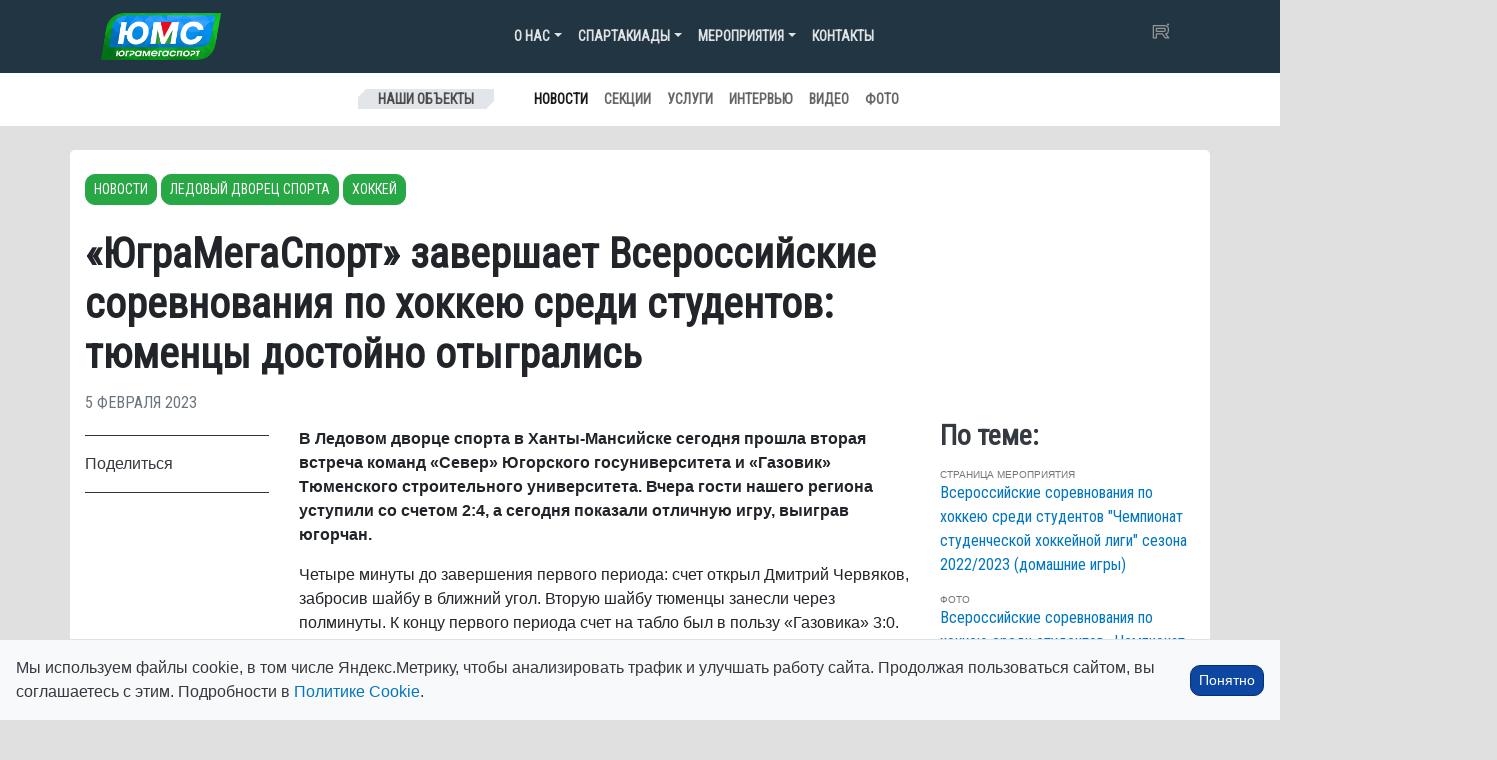

--- FILE ---
content_type: text/html; charset=UTF-8
request_url: https://ugramegasport.ru/2023/02/05/yugramegasport-zavershaet-vserossijskie-sorevnovaniya-po-hokkeyu-sredi-studentov-tyumentsy-dostojno-otygralis/
body_size: 19454
content:

<!DOCTYPE html>
<html lang="ru-RU">

<head>
    <meta charset="UTF-8">
    <meta name="viewport" content="width=device-width, initial-scale=1, shrink-to-fit=no">
    <link rel="profile" href="http://gmpg.org/xfn/11">
    <title>«ЮграМегаСпорт» завершает Всероссийские соревнования по хоккею среди студентов: тюменцы достойно отыгрались &#8212; АУ &quot;ЮграМегаСпорт&quot;</title>
<meta name='robots' content='max-image-preview:large' />
<link rel='dns-prefetch' href='//cdnjs.cloudflare.com' />
<link rel='dns-prefetch' href='//cdn.jsdelivr.net' />
<link rel='dns-prefetch' href='//stackpath.bootstrapcdn.com' />
<link rel='dns-prefetch' href='//code.iconify.design' />
<link rel='dns-prefetch' href='//fonts.googleapis.com' />
<link rel="alternate" title="oEmbed (JSON)" type="application/json+oembed" href="https://ugramegasport.ru/wp-json/oembed/1.0/embed?url=https%3A%2F%2Fugramegasport.ru%2F2023%2F02%2F05%2Fyugramegasport-zavershaet-vserossijskie-sorevnovaniya-po-hokkeyu-sredi-studentov-tyumentsy-dostojno-otygralis%2F" />
<link rel="alternate" title="oEmbed (XML)" type="text/xml+oembed" href="https://ugramegasport.ru/wp-json/oembed/1.0/embed?url=https%3A%2F%2Fugramegasport.ru%2F2023%2F02%2F05%2Fyugramegasport-zavershaet-vserossijskie-sorevnovaniya-po-hokkeyu-sredi-studentov-tyumentsy-dostojno-otygralis%2F&#038;format=xml" />
<style id='wp-img-auto-sizes-contain-inline-css' type='text/css'>
img:is([sizes=auto i],[sizes^="auto," i]){contain-intrinsic-size:3000px 1500px}
/*# sourceURL=wp-img-auto-sizes-contain-inline-css */
</style>
<style id='wp-emoji-styles-inline-css' type='text/css'>

	img.wp-smiley, img.emoji {
		display: inline !important;
		border: none !important;
		box-shadow: none !important;
		height: 1em !important;
		width: 1em !important;
		margin: 0 0.07em !important;
		vertical-align: -0.1em !important;
		background: none !important;
		padding: 0 !important;
	}
/*# sourceURL=wp-emoji-styles-inline-css */
</style>
<style id='wp-block-library-inline-css' type='text/css'>
:root{--wp-block-synced-color:#7a00df;--wp-block-synced-color--rgb:122,0,223;--wp-bound-block-color:var(--wp-block-synced-color);--wp-editor-canvas-background:#ddd;--wp-admin-theme-color:#007cba;--wp-admin-theme-color--rgb:0,124,186;--wp-admin-theme-color-darker-10:#006ba1;--wp-admin-theme-color-darker-10--rgb:0,107,160.5;--wp-admin-theme-color-darker-20:#005a87;--wp-admin-theme-color-darker-20--rgb:0,90,135;--wp-admin-border-width-focus:2px}@media (min-resolution:192dpi){:root{--wp-admin-border-width-focus:1.5px}}.wp-element-button{cursor:pointer}:root .has-very-light-gray-background-color{background-color:#eee}:root .has-very-dark-gray-background-color{background-color:#313131}:root .has-very-light-gray-color{color:#eee}:root .has-very-dark-gray-color{color:#313131}:root .has-vivid-green-cyan-to-vivid-cyan-blue-gradient-background{background:linear-gradient(135deg,#00d084,#0693e3)}:root .has-purple-crush-gradient-background{background:linear-gradient(135deg,#34e2e4,#4721fb 50%,#ab1dfe)}:root .has-hazy-dawn-gradient-background{background:linear-gradient(135deg,#faaca8,#dad0ec)}:root .has-subdued-olive-gradient-background{background:linear-gradient(135deg,#fafae1,#67a671)}:root .has-atomic-cream-gradient-background{background:linear-gradient(135deg,#fdd79a,#004a59)}:root .has-nightshade-gradient-background{background:linear-gradient(135deg,#330968,#31cdcf)}:root .has-midnight-gradient-background{background:linear-gradient(135deg,#020381,#2874fc)}:root{--wp--preset--font-size--normal:16px;--wp--preset--font-size--huge:42px}.has-regular-font-size{font-size:1em}.has-larger-font-size{font-size:2.625em}.has-normal-font-size{font-size:var(--wp--preset--font-size--normal)}.has-huge-font-size{font-size:var(--wp--preset--font-size--huge)}.has-text-align-center{text-align:center}.has-text-align-left{text-align:left}.has-text-align-right{text-align:right}.has-fit-text{white-space:nowrap!important}#end-resizable-editor-section{display:none}.aligncenter{clear:both}.items-justified-left{justify-content:flex-start}.items-justified-center{justify-content:center}.items-justified-right{justify-content:flex-end}.items-justified-space-between{justify-content:space-between}.screen-reader-text{border:0;clip-path:inset(50%);height:1px;margin:-1px;overflow:hidden;padding:0;position:absolute;width:1px;word-wrap:normal!important}.screen-reader-text:focus{background-color:#ddd;clip-path:none;color:#444;display:block;font-size:1em;height:auto;left:5px;line-height:normal;padding:15px 23px 14px;text-decoration:none;top:5px;width:auto;z-index:100000}html :where(.has-border-color){border-style:solid}html :where([style*=border-top-color]){border-top-style:solid}html :where([style*=border-right-color]){border-right-style:solid}html :where([style*=border-bottom-color]){border-bottom-style:solid}html :where([style*=border-left-color]){border-left-style:solid}html :where([style*=border-width]){border-style:solid}html :where([style*=border-top-width]){border-top-style:solid}html :where([style*=border-right-width]){border-right-style:solid}html :where([style*=border-bottom-width]){border-bottom-style:solid}html :where([style*=border-left-width]){border-left-style:solid}html :where(img[class*=wp-image-]){height:auto;max-width:100%}:where(figure){margin:0 0 1em}html :where(.is-position-sticky){--wp-admin--admin-bar--position-offset:var(--wp-admin--admin-bar--height,0px)}@media screen and (max-width:600px){html :where(.is-position-sticky){--wp-admin--admin-bar--position-offset:0px}}

/*# sourceURL=wp-block-library-inline-css */
</style><style id='global-styles-inline-css' type='text/css'>
:root{--wp--preset--aspect-ratio--square: 1;--wp--preset--aspect-ratio--4-3: 4/3;--wp--preset--aspect-ratio--3-4: 3/4;--wp--preset--aspect-ratio--3-2: 3/2;--wp--preset--aspect-ratio--2-3: 2/3;--wp--preset--aspect-ratio--16-9: 16/9;--wp--preset--aspect-ratio--9-16: 9/16;--wp--preset--color--black: #000000;--wp--preset--color--cyan-bluish-gray: #abb8c3;--wp--preset--color--white: #ffffff;--wp--preset--color--pale-pink: #f78da7;--wp--preset--color--vivid-red: #cf2e2e;--wp--preset--color--luminous-vivid-orange: #ff6900;--wp--preset--color--luminous-vivid-amber: #fcb900;--wp--preset--color--light-green-cyan: #7bdcb5;--wp--preset--color--vivid-green-cyan: #00d084;--wp--preset--color--pale-cyan-blue: #8ed1fc;--wp--preset--color--vivid-cyan-blue: #0693e3;--wp--preset--color--vivid-purple: #9b51e0;--wp--preset--gradient--vivid-cyan-blue-to-vivid-purple: linear-gradient(135deg,rgb(6,147,227) 0%,rgb(155,81,224) 100%);--wp--preset--gradient--light-green-cyan-to-vivid-green-cyan: linear-gradient(135deg,rgb(122,220,180) 0%,rgb(0,208,130) 100%);--wp--preset--gradient--luminous-vivid-amber-to-luminous-vivid-orange: linear-gradient(135deg,rgb(252,185,0) 0%,rgb(255,105,0) 100%);--wp--preset--gradient--luminous-vivid-orange-to-vivid-red: linear-gradient(135deg,rgb(255,105,0) 0%,rgb(207,46,46) 100%);--wp--preset--gradient--very-light-gray-to-cyan-bluish-gray: linear-gradient(135deg,rgb(238,238,238) 0%,rgb(169,184,195) 100%);--wp--preset--gradient--cool-to-warm-spectrum: linear-gradient(135deg,rgb(74,234,220) 0%,rgb(151,120,209) 20%,rgb(207,42,186) 40%,rgb(238,44,130) 60%,rgb(251,105,98) 80%,rgb(254,248,76) 100%);--wp--preset--gradient--blush-light-purple: linear-gradient(135deg,rgb(255,206,236) 0%,rgb(152,150,240) 100%);--wp--preset--gradient--blush-bordeaux: linear-gradient(135deg,rgb(254,205,165) 0%,rgb(254,45,45) 50%,rgb(107,0,62) 100%);--wp--preset--gradient--luminous-dusk: linear-gradient(135deg,rgb(255,203,112) 0%,rgb(199,81,192) 50%,rgb(65,88,208) 100%);--wp--preset--gradient--pale-ocean: linear-gradient(135deg,rgb(255,245,203) 0%,rgb(182,227,212) 50%,rgb(51,167,181) 100%);--wp--preset--gradient--electric-grass: linear-gradient(135deg,rgb(202,248,128) 0%,rgb(113,206,126) 100%);--wp--preset--gradient--midnight: linear-gradient(135deg,rgb(2,3,129) 0%,rgb(40,116,252) 100%);--wp--preset--font-size--small: 13px;--wp--preset--font-size--medium: 20px;--wp--preset--font-size--large: 36px;--wp--preset--font-size--x-large: 42px;--wp--preset--spacing--20: 0.44rem;--wp--preset--spacing--30: 0.67rem;--wp--preset--spacing--40: 1rem;--wp--preset--spacing--50: 1.5rem;--wp--preset--spacing--60: 2.25rem;--wp--preset--spacing--70: 3.38rem;--wp--preset--spacing--80: 5.06rem;--wp--preset--shadow--natural: 6px 6px 9px rgba(0, 0, 0, 0.2);--wp--preset--shadow--deep: 12px 12px 50px rgba(0, 0, 0, 0.4);--wp--preset--shadow--sharp: 6px 6px 0px rgba(0, 0, 0, 0.2);--wp--preset--shadow--outlined: 6px 6px 0px -3px rgb(255, 255, 255), 6px 6px rgb(0, 0, 0);--wp--preset--shadow--crisp: 6px 6px 0px rgb(0, 0, 0);}:where(.is-layout-flex){gap: 0.5em;}:where(.is-layout-grid){gap: 0.5em;}body .is-layout-flex{display: flex;}.is-layout-flex{flex-wrap: wrap;align-items: center;}.is-layout-flex > :is(*, div){margin: 0;}body .is-layout-grid{display: grid;}.is-layout-grid > :is(*, div){margin: 0;}:where(.wp-block-columns.is-layout-flex){gap: 2em;}:where(.wp-block-columns.is-layout-grid){gap: 2em;}:where(.wp-block-post-template.is-layout-flex){gap: 1.25em;}:where(.wp-block-post-template.is-layout-grid){gap: 1.25em;}.has-black-color{color: var(--wp--preset--color--black) !important;}.has-cyan-bluish-gray-color{color: var(--wp--preset--color--cyan-bluish-gray) !important;}.has-white-color{color: var(--wp--preset--color--white) !important;}.has-pale-pink-color{color: var(--wp--preset--color--pale-pink) !important;}.has-vivid-red-color{color: var(--wp--preset--color--vivid-red) !important;}.has-luminous-vivid-orange-color{color: var(--wp--preset--color--luminous-vivid-orange) !important;}.has-luminous-vivid-amber-color{color: var(--wp--preset--color--luminous-vivid-amber) !important;}.has-light-green-cyan-color{color: var(--wp--preset--color--light-green-cyan) !important;}.has-vivid-green-cyan-color{color: var(--wp--preset--color--vivid-green-cyan) !important;}.has-pale-cyan-blue-color{color: var(--wp--preset--color--pale-cyan-blue) !important;}.has-vivid-cyan-blue-color{color: var(--wp--preset--color--vivid-cyan-blue) !important;}.has-vivid-purple-color{color: var(--wp--preset--color--vivid-purple) !important;}.has-black-background-color{background-color: var(--wp--preset--color--black) !important;}.has-cyan-bluish-gray-background-color{background-color: var(--wp--preset--color--cyan-bluish-gray) !important;}.has-white-background-color{background-color: var(--wp--preset--color--white) !important;}.has-pale-pink-background-color{background-color: var(--wp--preset--color--pale-pink) !important;}.has-vivid-red-background-color{background-color: var(--wp--preset--color--vivid-red) !important;}.has-luminous-vivid-orange-background-color{background-color: var(--wp--preset--color--luminous-vivid-orange) !important;}.has-luminous-vivid-amber-background-color{background-color: var(--wp--preset--color--luminous-vivid-amber) !important;}.has-light-green-cyan-background-color{background-color: var(--wp--preset--color--light-green-cyan) !important;}.has-vivid-green-cyan-background-color{background-color: var(--wp--preset--color--vivid-green-cyan) !important;}.has-pale-cyan-blue-background-color{background-color: var(--wp--preset--color--pale-cyan-blue) !important;}.has-vivid-cyan-blue-background-color{background-color: var(--wp--preset--color--vivid-cyan-blue) !important;}.has-vivid-purple-background-color{background-color: var(--wp--preset--color--vivid-purple) !important;}.has-black-border-color{border-color: var(--wp--preset--color--black) !important;}.has-cyan-bluish-gray-border-color{border-color: var(--wp--preset--color--cyan-bluish-gray) !important;}.has-white-border-color{border-color: var(--wp--preset--color--white) !important;}.has-pale-pink-border-color{border-color: var(--wp--preset--color--pale-pink) !important;}.has-vivid-red-border-color{border-color: var(--wp--preset--color--vivid-red) !important;}.has-luminous-vivid-orange-border-color{border-color: var(--wp--preset--color--luminous-vivid-orange) !important;}.has-luminous-vivid-amber-border-color{border-color: var(--wp--preset--color--luminous-vivid-amber) !important;}.has-light-green-cyan-border-color{border-color: var(--wp--preset--color--light-green-cyan) !important;}.has-vivid-green-cyan-border-color{border-color: var(--wp--preset--color--vivid-green-cyan) !important;}.has-pale-cyan-blue-border-color{border-color: var(--wp--preset--color--pale-cyan-blue) !important;}.has-vivid-cyan-blue-border-color{border-color: var(--wp--preset--color--vivid-cyan-blue) !important;}.has-vivid-purple-border-color{border-color: var(--wp--preset--color--vivid-purple) !important;}.has-vivid-cyan-blue-to-vivid-purple-gradient-background{background: var(--wp--preset--gradient--vivid-cyan-blue-to-vivid-purple) !important;}.has-light-green-cyan-to-vivid-green-cyan-gradient-background{background: var(--wp--preset--gradient--light-green-cyan-to-vivid-green-cyan) !important;}.has-luminous-vivid-amber-to-luminous-vivid-orange-gradient-background{background: var(--wp--preset--gradient--luminous-vivid-amber-to-luminous-vivid-orange) !important;}.has-luminous-vivid-orange-to-vivid-red-gradient-background{background: var(--wp--preset--gradient--luminous-vivid-orange-to-vivid-red) !important;}.has-very-light-gray-to-cyan-bluish-gray-gradient-background{background: var(--wp--preset--gradient--very-light-gray-to-cyan-bluish-gray) !important;}.has-cool-to-warm-spectrum-gradient-background{background: var(--wp--preset--gradient--cool-to-warm-spectrum) !important;}.has-blush-light-purple-gradient-background{background: var(--wp--preset--gradient--blush-light-purple) !important;}.has-blush-bordeaux-gradient-background{background: var(--wp--preset--gradient--blush-bordeaux) !important;}.has-luminous-dusk-gradient-background{background: var(--wp--preset--gradient--luminous-dusk) !important;}.has-pale-ocean-gradient-background{background: var(--wp--preset--gradient--pale-ocean) !important;}.has-electric-grass-gradient-background{background: var(--wp--preset--gradient--electric-grass) !important;}.has-midnight-gradient-background{background: var(--wp--preset--gradient--midnight) !important;}.has-small-font-size{font-size: var(--wp--preset--font-size--small) !important;}.has-medium-font-size{font-size: var(--wp--preset--font-size--medium) !important;}.has-large-font-size{font-size: var(--wp--preset--font-size--large) !important;}.has-x-large-font-size{font-size: var(--wp--preset--font-size--x-large) !important;}
/*# sourceURL=global-styles-inline-css */
</style>

<style id='classic-theme-styles-inline-css' type='text/css'>
/*! This file is auto-generated */
.wp-block-button__link{color:#fff;background-color:#32373c;border-radius:9999px;box-shadow:none;text-decoration:none;padding:calc(.667em + 2px) calc(1.333em + 2px);font-size:1.125em}.wp-block-file__button{background:#32373c;color:#fff;text-decoration:none}
/*# sourceURL=/wp-includes/css/classic-themes.min.css */
</style>
<link rel='stylesheet' id='vk-album-gallery-css' href='https://ugramegasport.ru/wp-content/plugins/vk-album-gallery/style.css?ver=1.0' type='text/css' media='all' />
<link rel='stylesheet' id='photoswipe-css' href='https://cdnjs.cloudflare.com/ajax/libs/photoswipe/5.4.4/photoswipe.min.css?ver=6.9' type='text/css' media='all' />
<link rel='stylesheet' id='bootstrap-css-css' href='https://stackpath.bootstrapcdn.com/bootstrap/4.5.0/css/bootstrap.min.css?ver=4.5.0' type='text/css' media='all' />
<link rel='stylesheet' id='main-styles-css' href='https://ugramegasport.ru/wp-content/themes/ums3/style.css?ver=3.0.80' type='text/css' media='all' />
<link rel='stylesheet' id='font-google-css-css' href='https://fonts.googleapis.com/css?family=Oswald:400,500,700|Roboto|Roboto+Condensed&#038;display=swap&#038;subset=cyrillic' type='text/css' media='all' />
<link rel='stylesheet' id='bvi-styles-css' href='https://ugramegasport.ru/wp-content/plugins/button-visually-impaired/assets/css/bvi.min.css?12&#038;ver=2.3.0' type='text/css' media='all' />
<style id='bvi-styles-inline-css' type='text/css'>

			.bvi-widget,
			.bvi-shortcode a,
			.bvi-widget a, 
			.bvi-shortcode {
				color: #ffffff;
				background-color: #e53935;
			}
			.bvi-widget .bvi-svg-eye,
			.bvi-shortcode .bvi-svg-eye {
			    display: inline-block;
                overflow: visible;
                width: 1.125em;
                height: 1em;
                font-size: 2em;
                vertical-align: middle;
			}
			.bvi-widget,
			.bvi-shortcode {
			    -webkit-transition: background-color .2s ease-out;
			    transition: background-color .2s ease-out;
			    cursor: pointer;
			    border-radius: 2px;
			    display: inline-block;
			    padding: 5px 10px;
			    vertical-align: middle;
			    text-decoration: none;
			}
/*# sourceURL=bvi-styles-inline-css */
</style>
<script type="text/javascript" src="https://code.jquery.com/jquery-3.5.1.min.js?ver=3.5.1" id="jquery-core-js"></script>
<script type="text/javascript" src="https://ugramegasport.ru/wp-includes/js/jquery/jquery-migrate.min.js?ver=3.4.1" id="jquery-migrate-js"></script>
<script type="text/javascript" src="https://code.iconify.design/iconify-icon/2.3.0/iconify-icon.min.js" id="iconify-js"></script>
<link rel="https://api.w.org/" href="https://ugramegasport.ru/wp-json/" /><link rel="alternate" title="JSON" type="application/json" href="https://ugramegasport.ru/wp-json/wp/v2/posts/207173" /><link rel="EditURI" type="application/rsd+xml" title="RSD" href="https://ugramegasport.ru/xmlrpc.php?rsd" />
<meta name="generator" content="WordPress 6.9" />
<link rel="canonical" href="https://ugramegasport.ru/2023/02/05/yugramegasport-zavershaet-vserossijskie-sorevnovaniya-po-hokkeyu-sredi-studentov-tyumentsy-dostojno-otygralis/" />
<link rel='shortlink' href='https://ugramegasport.ru/?p=207173' />
<meta name="mobile-web-app-capable" content="yes">
<meta name="apple-mobile-web-app-capable" content="yes">
<meta name="apple-mobile-web-app-title" content="АУ &quot;ЮграМегаСпорт&quot; - ">

    <link rel="apple-touch-icon" sizes="180x180" href="/ico/apple-touch-icon.png">
    <link rel="icon" type="image/png" sizes="32x32" href="/ico/favicon-32x32.png">
    <link rel="icon" type="image/png" sizes="16x16" href="/ico/favicon-16x16.png">
    <link rel="manifest" href="/ico/site.webmanifest">
    <link rel="mask-icon" href="/ico/safari-pinned-tab.svg" color="#5bbad5">
    <meta name="msapplication-TileColor" content="#da532c">
    <meta name="theme-color" content="#ffffff">
</head>

<body class="wp-singular post-template-default single single-post postid-207173 single-format-standard wp-theme-ums3 group-blog">

    <style>
    /* Добавление иконки к событиям в меню */
		#menu-item-277799 a::before,
		#menu-item-277800 a::before {
        /*мобилка темная и комп весь */
        content: '';
        display: inline-block;
        width: 16px;
        height: 16px;
        margin-right: 8px;
        /* отступ между иконкой и текстом */
        background-image: url('[data-uri]');
        /* закодированный SVG */
        background-size: contain;
        background-repeat: no-repeat;
        vertical-align: middle;
    }

		#menu-item-277800 a::before,
    #menu-item-277799 a::before {
        /*мобилка светлая */
        content: '';
        display: inline-block;
        width: 16px;
        height: 16px;
        margin-right: 8px;
        /* отступ между иконкой и текстом */
        background-image: url('[data-uri]');
        /* закодированный SVG */
        background-size: contain;
        background-repeat: no-repeat;
        vertical-align: middle;
    }


    </style>


    <script>
    const prefersDarkScheme = window.matchMedia("(prefers-color-scheme: dark)");

    document.addEventListener("DOMContentLoaded", function() {
        //if (prefersDarkScheme.matches && getCookie('theme') != 'light') {
        if (prefersDarkScheme.matches) {
            document.body.classList.add("dark-theme");
            document.body.classList.add("dark-mode");
        } else {
            //document.body.classList.add("light-mode");
        }
    });
    </script>

    <div class="site" id="page">



        

<div class="container-fluid nav-mein">

    
    <div class="container">
        <!-- ******************* The Navbar Area ******************* -->
        <div id="wrapper-navbar" class="" itemscope itemtype="http://schema.org/WebSite">
            <a class="skip-link sr-only sr-only-focusable"
                href="#content">Перейти к содержанию</a>
            
            <!-- DESKTOP MENU -->
            <span class="d-none d-sm-block">
                <nav class="navbar navbar-main navbar-dark navbar-expand-md d-flex justify-content-between">

                      <a class="navbar-brand" href="https://ugramegasport.ru/">
                          <img src="https://ugramegasport.ru/wp-content/themes/ums/img/logo2.png" width="120px" class="img-fluid">
                      </a>  

                    <button class="navbar-toggler" type="button" data-toggle="collapse" data-target="#navbarNavDropdown"
                        aria-controls="navbarNavDropdown" aria-expanded="false"
                        aria-label="Toggle navigation">
                        <span class="navbar-toggler-icon"></span>
                    </button>
                    <!-- The WordPress Menu goes here -->
                    <div id="navbarNavDropdown" class="collapse navbar-collapse"><ul id="main-menu" class="navbar-nav ml-auto"><li itemscope="itemscope" itemtype="https://www.schema.org/SiteNavigationElement" id="menu-item-14870" class="menu-item menu-item-type-custom menu-item-object-custom menu-item-has-children dropdown menu-item-14870 nav-item"><a title="О нас" href="#" data-toggle="dropdown" aria-haspopup="true" aria-expanded="false" class="dropdown-toggle nav-link" id="menu-item-dropdown-14870">О нас</a>
<ul class="dropdown-menu" aria-labelledby="menu-item-dropdown-14870" role="menu">
	<li itemscope="itemscope" itemtype="https://www.schema.org/SiteNavigationElement" id="menu-item-198076" class="menu-item menu-item-type-post_type menu-item-object-page menu-item-198076 nav-item"><a title="Антидопинг" href="https://ugramegasport.ru/antidoping/" class="dropdown-item">Антидопинг</a></li>
	<li itemscope="itemscope" itemtype="https://www.schema.org/SiteNavigationElement" id="menu-item-14881" class="menu-item menu-item-type-post_type menu-item-object-page menu-item-14881 nav-item"><a title="История учреждения" href="https://ugramegasport.ru/o-nas/" class="dropdown-item">История учреждения</a></li>
	<li itemscope="itemscope" itemtype="https://www.schema.org/SiteNavigationElement" id="menu-item-14884" class="menu-item menu-item-type-post_type menu-item-object-page menu-item-14884 nav-item"><a title="Вакансии" href="https://ugramegasport.ru/o-nas/vakansii/" class="dropdown-item">Вакансии</a></li>
	<li itemscope="itemscope" itemtype="https://www.schema.org/SiteNavigationElement" id="menu-item-23554" class="menu-item menu-item-type-post_type menu-item-object-page menu-item-23554 nav-item"><a title="Документация" href="https://ugramegasport.ru/docss/" class="dropdown-item">Документация</a></li>
	<li itemscope="itemscope" itemtype="https://www.schema.org/SiteNavigationElement" id="menu-item-286843" class="menu-item menu-item-type-post_type menu-item-object-docs menu-item-286843 nav-item"><a title="Справка для налогового вычета" href="https://ugramegasport.ru/docs/vychet/" class="dropdown-item">Справка для налогового вычета</a></li>
	<li itemscope="itemscope" itemtype="https://www.schema.org/SiteNavigationElement" id="menu-item-276805" class="menu-item menu-item-type-post_type menu-item-object-page menu-item-276805 nav-item"><a title="Противодействие коррупции" href="https://ugramegasport.ru/protivodejstvie-korruptsii/" class="dropdown-item">Противодействие коррупции</a></li>
	<li itemscope="itemscope" itemtype="https://www.schema.org/SiteNavigationElement" id="menu-item-154828" class="menu-item menu-item-type-custom menu-item-object-custom menu-item-154828 nav-item"><a title="Книга почетных гостей" href="https://ugramegasport.ru/book2/" class="dropdown-item">Книга почетных гостей</a></li>
	<li itemscope="itemscope" itemtype="https://www.schema.org/SiteNavigationElement" id="menu-item-154824" class="menu-item menu-item-type-post_type menu-item-object-page menu-item-154824 nav-item"><a title="Задать вопрос директору" href="https://ugramegasport.ru/?page_id=14233" class="dropdown-item">Задать вопрос директору</a></li>
	<li itemscope="itemscope" itemtype="https://www.schema.org/SiteNavigationElement" id="menu-item-276292" class="menu-item menu-item-type-post_type menu-item-object-page menu-item-276292 nav-item"><a title="Интернет-приемная" href="https://ugramegasport.ru/feedback/" class="dropdown-item">Интернет-приемная</a></li>
	<li itemscope="itemscope" itemtype="https://www.schema.org/SiteNavigationElement" id="menu-item-14886" class="menu-item menu-item-type-post_type menu-item-object-page menu-item-14886 nav-item"><a title="Контакты" href="https://ugramegasport.ru/o-nas/kontakty/" class="dropdown-item">Контакты</a></li>
</ul>
</li>
<li itemscope="itemscope" itemtype="https://www.schema.org/SiteNavigationElement" id="menu-item-16952" class="menu-item menu-item-type-custom menu-item-object-custom menu-item-has-children dropdown menu-item-16952 nav-item"><a title="Спартакиады" href="#" data-toggle="dropdown" aria-haspopup="true" aria-expanded="false" class="dropdown-toggle nav-link" id="menu-item-dropdown-16952">Спартакиады</a>
<ul class="dropdown-menu" aria-labelledby="menu-item-dropdown-16952" role="menu">
	<li itemscope="itemscope" itemtype="https://www.schema.org/SiteNavigationElement" id="menu-item-286545" class="menu-item menu-item-type-post_type menu-item-object-page menu-item-286545 nav-item"><a title="Спартакиады 2026" href="https://ugramegasport.ru/spartakiady/spartakiady-2026/" class="dropdown-item">Спартакиады 2026</a></li>
	<li itemscope="itemscope" itemtype="https://www.schema.org/SiteNavigationElement" id="menu-item-271792" class="menu-item menu-item-type-post_type menu-item-object-page menu-item-271792 nav-item"><a title="Спартакиады 2025" href="https://ugramegasport.ru/spartakiady/spartakiady-2025/" class="dropdown-item">Спартакиады 2025</a></li>
	<li itemscope="itemscope" itemtype="https://www.schema.org/SiteNavigationElement" id="menu-item-239140" class="menu-item menu-item-type-post_type menu-item-object-page menu-item-239140 nav-item"><a title="Спартакиады 2024" href="https://ugramegasport.ru/spartakiady/spartakiady-2024/" class="dropdown-item">Спартакиады 2024</a></li>
	<li itemscope="itemscope" itemtype="https://www.schema.org/SiteNavigationElement" id="menu-item-206407" class="menu-item menu-item-type-post_type menu-item-object-page menu-item-206407 nav-item"><a title="Спартакиады 2023" href="https://ugramegasport.ru/spartakiady/sparta2023/" class="dropdown-item">Спартакиады 2023</a></li>
	<li itemscope="itemscope" itemtype="https://www.schema.org/SiteNavigationElement" id="menu-item-180507" class="menu-item menu-item-type-post_type menu-item-object-page menu-item-180507 nav-item"><a title="Спартакиады 2022" href="https://ugramegasport.ru/spartakiady/spartakiady-2022/" class="dropdown-item">Спартакиады 2022</a></li>
	<li itemscope="itemscope" itemtype="https://www.schema.org/SiteNavigationElement" id="menu-item-156013" class="menu-item menu-item-type-post_type menu-item-object-page menu-item-156013 nav-item"><a title="Спартакиады 2021" href="https://ugramegasport.ru/spartakiady/spartakiady-2021/" class="dropdown-item">Спартакиады 2021</a></li>
	<li itemscope="itemscope" itemtype="https://www.schema.org/SiteNavigationElement" id="menu-item-139776" class="menu-item menu-item-type-post_type menu-item-object-page menu-item-139776 nav-item"><a title="Спартакиады 2020" href="https://ugramegasport.ru/spartakiady/sparta2020/" class="dropdown-item">Спартакиады 2020</a></li>
	<li itemscope="itemscope" itemtype="https://www.schema.org/SiteNavigationElement" id="menu-item-105861" class="menu-item menu-item-type-post_type menu-item-object-page menu-item-105861 nav-item"><a title="Спартакиады 2019" href="https://ugramegasport.ru/spartakiady/spartakiady-2019/" class="dropdown-item">Спартакиады 2019</a></li>
	<li itemscope="itemscope" itemtype="https://www.schema.org/SiteNavigationElement" id="menu-item-71757" class="menu-item menu-item-type-post_type menu-item-object-page menu-item-71757 nav-item"><a title="Спартакиады 2018" href="https://ugramegasport.ru/spartakiady/spartakiady-2018/" class="dropdown-item">Спартакиады 2018</a></li>
	<li itemscope="itemscope" itemtype="https://www.schema.org/SiteNavigationElement" id="menu-item-38605" class="menu-item menu-item-type-post_type menu-item-object-page menu-item-38605 nav-item"><a title="Спартакиады 2017" href="https://ugramegasport.ru/spartakiady/spartakiady-2017/" class="dropdown-item">Спартакиады 2017</a></li>
	<li itemscope="itemscope" itemtype="https://www.schema.org/SiteNavigationElement" id="menu-item-14893" class="menu-item menu-item-type-post_type menu-item-object-page menu-item-14893 nav-item"><a title="Спартакиады 2016" href="https://ugramegasport.ru/spartakiady/spartakiady-2016/" class="dropdown-item">Спартакиады 2016</a></li>
	<li itemscope="itemscope" itemtype="https://www.schema.org/SiteNavigationElement" id="menu-item-16951" class="menu-item menu-item-type-post_type menu-item-object-page menu-item-16951 nav-item"><a title="Спартакиады 2015" href="https://ugramegasport.ru/spartakiady/spartakiady-2015/" class="dropdown-item">Спартакиады 2015</a></li>
</ul>
</li>
<li itemscope="itemscope" itemtype="https://www.schema.org/SiteNavigationElement" id="menu-item-14894" class="menu-item menu-item-type-custom menu-item-object-custom menu-item-has-children dropdown menu-item-14894 nav-item"><a title="Мероприятия" href="#" data-toggle="dropdown" aria-haspopup="true" aria-expanded="false" class="dropdown-toggle nav-link" id="menu-item-dropdown-14894">Мероприятия</a>
<ul class="dropdown-menu" aria-labelledby="menu-item-dropdown-14894" role="menu">
	<li itemscope="itemscope" itemtype="https://www.schema.org/SiteNavigationElement" id="menu-item-281540" class="menu-item menu-item-type-taxonomy menu-item-object-calendar menu-item-281540 nav-item"><a title="Декабрь" href="https://ugramegasport.ru/calendar/dekabr-2025/" class="dropdown-item">Декабрь</a></li>
	<li itemscope="itemscope" itemtype="https://www.schema.org/SiteNavigationElement" id="menu-item-285571" class="menu-item menu-item-type-taxonomy menu-item-object-calendar menu-item-285571 nav-item"><a title="Январь" href="https://ugramegasport.ru/calendar/yanvar-2026/" class="dropdown-item">Январь</a></li>
	<li itemscope="itemscope" itemtype="https://www.schema.org/SiteNavigationElement" id="menu-item-286551" class="menu-item menu-item-type-taxonomy menu-item-object-calendar menu-item-286551 nav-item"><a title="Февраль" href="https://ugramegasport.ru/calendar/fevral-2026/" class="dropdown-item">Февраль</a></li>
	<li itemscope="itemscope" itemtype="https://www.schema.org/SiteNavigationElement" id="menu-item-272236" class="menu-item menu-item-type-post_type menu-item-object-page menu-item-272236 nav-item"><a title="КП на 2025 год" href="https://ugramegasport.ru/kp2025/" class="dropdown-item">КП на 2025 год</a></li>
	<li itemscope="itemscope" itemtype="https://www.schema.org/SiteNavigationElement" id="menu-item-195371" class="menu-item menu-item-type-post_type menu-item-object-page menu-item-195371 nav-item"><a title="ТОП мероприятий" href="https://ugramegasport.ru/topevents/" class="dropdown-item">ТОП мероприятий</a></li>
	<li itemscope="itemscope" itemtype="https://www.schema.org/SiteNavigationElement" id="menu-item-175993" class="menu-item menu-item-type-post_type menu-item-object-page menu-item-175993 nav-item"><a title="Документы по соревнованиям" href="https://ugramegasport.ru/dokumenty-po-sorevnovaniyam/" class="dropdown-item">Документы по соревнованиям</a></li>
	<li itemscope="itemscope" itemtype="https://www.schema.org/SiteNavigationElement" id="menu-item-274825" class="menu-item menu-item-type-post_type menu-item-object-page menu-item-274825 nav-item"><a title="План мероприятий, посвященных Году защитника" href="https://ugramegasport.ru/plan-meropriyatij-posvyashhennyh-godu-zashhitnika-otechestva-v-yugre/" class="dropdown-item">План мероприятий, посвященных Году защитника</a></li>
</ul>
</li>
<li itemscope="itemscope" itemtype="https://www.schema.org/SiteNavigationElement" id="menu-item-154833" class="menu-item menu-item-type-post_type menu-item-object-page menu-item-154833 nav-item"><a title="Контакты" href="https://ugramegasport.ru/o-nas/kontakty/" class="nav-link">Контакты</a></li>
</ul></div>
                    <div class="text-white d-none d-sm-block">
                        <span style="font-size: 18px;">
                            <a href="https://t.me/ugramegasport86"><iconify-icon icon="ic:baseline-telegram" width="24" height="24"></iconify-icon></a>

                            <a href="https://vk.com/ugramegasport"><iconify-icon icon="ri:vk-fill" width="24" height="24"></iconify-icon></a>

                            <a href="https://max.ru/id8601037426_gos" target="_blank" ><iconify-icon icon="arcticons:max-fashion" width="24" height="24"></iconify-icon></a>

                            <a href="https://rutube.ru/channel/25360210/" class="mr-2">
                                <svg width="20" height="20" viewBox="0 0 192 192" style="margin-top:-13px"
                                    xmlns="http://www.w3.org/2000/svg" xml:space="preserve" fill="none">
                                    <path fill="#ffffff"
                                        d="M128.689 47.57H20.396v116.843h30.141V126.4h57.756l26.352 38.013h33.75l-29.058-38.188c9.025-1.401 15.522-4.73 19.493-9.985 3.97-5.255 5.956-13.664 5.956-24.875v-8.759c0-6.657-.721-11.912-1.985-15.941-1.264-4.029-3.43-7.533-6.498-10.686-3.249-2.978-6.858-5.08-11.19-6.481-4.332-1.226-9.747-1.927-16.424-1.927zm-4.873 53.08H50.537V73.321h73.279c4.15 0 7.038.7 8.482 1.927 1.444 1.226 2.347 3.503 2.347 6.832v9.81c0 3.503-.903 5.78-2.347 7.006s-4.331 1.752-8.482 1.752z"
                                        style="display:inline;fill:none;stroke:#969696;stroke-width:12;stroke-linecap:round;stroke-linejoin:round;stroke-dasharray:none;stroke-opacity:1"
                                        transform="translate(1.605 -1.99)" />
                                    <path fill="#F41240"
                                        d="M162.324 45.568c5.52 0 9.998-4.477 9.998-10s-4.478-10-9.998-10c-5.524 0-10.002 4.477-10.002 10s4.478 10 10.002 10z"
                                        style="display:inline;fill:#969696;fill-opacity:1;stroke:none;stroke-width:10.6667;stroke-linecap:round;stroke-linejoin:round;stroke-dasharray:none;stroke-opacity:1"
                                        transform="translate(1.605 -1.99)" />
                                </svg>
                            </a>
                        </span>
                    </div>
                </nav>
            </span>
            <!-- .site-navigation -->

            <!-- Mobile nav -->
            <span class="d-block d-sm-none">
                <nav class="navbar navbar-main navbar-dark navbar-expand-md d-flex justify-content-between  ">

                    <a class="navbar-brand" href="https://ugramegasport.ru/">
                        <img src="https://ugramegasport.ru/wp-content/themes/ums/img/logo2.png" width="120px" class="img-fluid">
                    </a>

                    <button class="navbar-toggler" type="button" data-toggle="collapse" data-target="#navbarNavDropdown"
                        aria-controls="navbarNavDropdown" aria-expanded="false"
                        aria-label="Toggle navigation">
                        <span class="navbar-toggler-icon"></span>
                    </button>
                    <!-- The WordPress Menu goes here -->
                    <div id="navbarNavDropdown" class="collapse navbar-collapse"><ul id="mobile-menu" class="navbar-nav ml-auto"><li itemscope="itemscope" itemtype="https://www.schema.org/SiteNavigationElement" id="menu-item-258574" class="menu-item menu-item-type-custom menu-item-object-custom menu-item-has-children dropdown menu-item-258574 nav-item"><a title="О нас" href="#" data-toggle="dropdown" aria-haspopup="true" aria-expanded="false" class="dropdown-toggle nav-link" id="menu-item-dropdown-258574">О нас</a>
<ul class="dropdown-menu" aria-labelledby="menu-item-dropdown-258574" role="menu">
	<li itemscope="itemscope" itemtype="https://www.schema.org/SiteNavigationElement" id="menu-item-258603" class="menu-item menu-item-type-post_type menu-item-object-page menu-item-258603 nav-item"><a title="Антидопинг" href="https://ugramegasport.ru/antidoping/" class="dropdown-item">Антидопинг</a></li>
	<li itemscope="itemscope" itemtype="https://www.schema.org/SiteNavigationElement" id="menu-item-258605" class="menu-item menu-item-type-post_type menu-item-object-page menu-item-258605 nav-item"><a title="Вакансии" href="https://ugramegasport.ru/o-nas/vakansii/" class="dropdown-item">Вакансии</a></li>
	<li itemscope="itemscope" itemtype="https://www.schema.org/SiteNavigationElement" id="menu-item-258607" class="menu-item menu-item-type-post_type menu-item-object-page menu-item-258607 nav-item"><a title="Документация" href="https://ugramegasport.ru/docss/" class="dropdown-item">Документация</a></li>
	<li itemscope="itemscope" itemtype="https://www.schema.org/SiteNavigationElement" id="menu-item-286842" class="menu-item menu-item-type-post_type menu-item-object-docs menu-item-286842 nav-item"><a title="Справка для налогового вычета" href="https://ugramegasport.ru/docs/vychet/" class="dropdown-item">Справка для налогового вычета</a></li>
	<li itemscope="itemscope" itemtype="https://www.schema.org/SiteNavigationElement" id="menu-item-276806" class="menu-item menu-item-type-post_type menu-item-object-page menu-item-276806 nav-item"><a title="Противодействие коррупции" href="https://ugramegasport.ru/protivodejstvie-korruptsii/" class="dropdown-item">Противодействие коррупции</a></li>
	<li itemscope="itemscope" itemtype="https://www.schema.org/SiteNavigationElement" id="menu-item-258604" class="menu-item menu-item-type-post_type menu-item-object-page menu-item-258604 nav-item"><a title="История АУ «ЮграМегаСпорт»" href="https://ugramegasport.ru/timeline/" class="dropdown-item">История АУ «ЮграМегаСпорт»</a></li>
	<li itemscope="itemscope" itemtype="https://www.schema.org/SiteNavigationElement" id="menu-item-258608" class="menu-item menu-item-type-post_type menu-item-object-page menu-item-258608 nav-item"><a title="Задать вопрос директору" href="https://ugramegasport.ru/?page_id=14233" class="dropdown-item">Задать вопрос директору</a></li>
	<li itemscope="itemscope" itemtype="https://www.schema.org/SiteNavigationElement" id="menu-item-276291" class="menu-item menu-item-type-post_type menu-item-object-page menu-item-276291 nav-item"><a title="Интернет-приёмная" href="https://ugramegasport.ru/feedback/" class="dropdown-item">Интернет-приёмная</a></li>
	<li itemscope="itemscope" itemtype="https://www.schema.org/SiteNavigationElement" id="menu-item-258609" class="menu-item menu-item-type-post_type menu-item-object-page menu-item-258609 nav-item"><a title="Контакты" href="https://ugramegasport.ru/o-nas/kontakty/" class="dropdown-item">Контакты</a></li>
</ul>
</li>
<li itemscope="itemscope" itemtype="https://www.schema.org/SiteNavigationElement" id="menu-item-258583" class="menu-item menu-item-type-custom menu-item-object-custom menu-item-has-children dropdown menu-item-258583 nav-item"><a title="Мероприятия" href="#" data-toggle="dropdown" aria-haspopup="true" aria-expanded="false" class="dropdown-toggle nav-link" id="menu-item-dropdown-258583">Мероприятия</a>
<ul class="dropdown-menu" aria-labelledby="menu-item-dropdown-258583" role="menu">
	<li itemscope="itemscope" itemtype="https://www.schema.org/SiteNavigationElement" id="menu-item-281539" class="menu-item menu-item-type-taxonomy menu-item-object-calendar menu-item-281539 nav-item"><a title="Декабрь" href="https://ugramegasport.ru/calendar/dekabr-2025/" class="dropdown-item">Декабрь</a></li>
	<li itemscope="itemscope" itemtype="https://www.schema.org/SiteNavigationElement" id="menu-item-285572" class="menu-item menu-item-type-taxonomy menu-item-object-calendar menu-item-285572 nav-item"><a title="Январь" href="https://ugramegasport.ru/calendar/yanvar-2026/" class="dropdown-item">Январь</a></li>
	<li itemscope="itemscope" itemtype="https://www.schema.org/SiteNavigationElement" id="menu-item-286552" class="menu-item menu-item-type-taxonomy menu-item-object-calendar menu-item-286552 nav-item"><a title="Февраль" href="https://ugramegasport.ru/calendar/fevral-2026/" class="dropdown-item">Февраль</a></li>
	<li itemscope="itemscope" itemtype="https://www.schema.org/SiteNavigationElement" id="menu-item-271793" class="menu-item menu-item-type-post_type menu-item-object-page menu-item-271793 nav-item"><a title="Спартакиады 2025" href="https://ugramegasport.ru/spartakiady/spartakiady-2025/" class="dropdown-item">Спартакиады 2025</a></li>
	<li itemscope="itemscope" itemtype="https://www.schema.org/SiteNavigationElement" id="menu-item-286544" class="menu-item menu-item-type-post_type menu-item-object-page menu-item-286544 nav-item"><a title="Спартакиады 2026" href="https://ugramegasport.ru/spartakiady/spartakiady-2026/" class="dropdown-item">Спартакиады 2026</a></li>
	<li itemscope="itemscope" itemtype="https://www.schema.org/SiteNavigationElement" id="menu-item-272237" class="menu-item menu-item-type-post_type menu-item-object-page menu-item-272237 nav-item"><a title="КП на 2025 год" href="https://ugramegasport.ru/kp2025/" class="dropdown-item">КП на 2025 год</a></li>
	<li itemscope="itemscope" itemtype="https://www.schema.org/SiteNavigationElement" id="menu-item-258601" class="menu-item menu-item-type-post_type menu-item-object-page menu-item-258601 nav-item"><a title="Документы по соревнованиям" href="https://ugramegasport.ru/dokumenty-po-sorevnovaniyam/" class="dropdown-item">Документы по соревнованиям</a></li>
	<li itemscope="itemscope" itemtype="https://www.schema.org/SiteNavigationElement" id="menu-item-258602" class="menu-item menu-item-type-post_type menu-item-object-page menu-item-258602 nav-item"><a title="Крупные мероприятия" href="https://ugramegasport.ru/topevents/" class="dropdown-item">Крупные мероприятия</a></li>
</ul>
</li>
<li itemscope="itemscope" itemtype="https://www.schema.org/SiteNavigationElement" id="menu-item-258585" class="menu-item menu-item-type-taxonomy menu-item-object-category current-post-ancestor current-menu-parent current-post-parent active menu-item-258585 nav-item"><a title="Новости" href="https://ugramegasport.ru/category/novosti/" class="nav-link">Новости</a></li>
<li itemscope="itemscope" itemtype="https://www.schema.org/SiteNavigationElement" id="menu-item-258589" class="menu-item menu-item-type-post_type menu-item-object-page menu-item-258589 nav-item"><a title="Секции" href="https://ugramegasport.ru/sektsii/" class="nav-link">Секции</a></li>
<li itemscope="itemscope" itemtype="https://www.schema.org/SiteNavigationElement" id="menu-item-258588" class="menu-item menu-item-type-post_type menu-item-object-page menu-item-258588 nav-item"><a title="Услуги" href="https://ugramegasport.ru/vseuslugi/" class="nav-link">Услуги</a></li>
<li itemscope="itemscope" itemtype="https://www.schema.org/SiteNavigationElement" id="menu-item-258586" class="menu-item menu-item-type-taxonomy menu-item-object-category menu-item-258586 nav-item"><a title="Фото" href="https://ugramegasport.ru/category/photos/" class="nav-link">Фото</a></li>
<li itemscope="itemscope" itemtype="https://www.schema.org/SiteNavigationElement" id="menu-item-258587" class="menu-item menu-item-type-taxonomy menu-item-object-category menu-item-258587 nav-item"><a title="Видео" href="https://ugramegasport.ru/category/video/" class="nav-link">Видео</a></li>
</ul></div>
                    <div class="text-white d-none d-sm-block">
                        <span style="font-size: 18px;">
                            <a href="https://t.me/ugramegasport86"><i class="fab fa-telegram-plane mr-2"></i></a>
                            <a href="https://vk.com/ugramegasport"><i class="fab fa-vk mr-2"></i></a>
                        </span>
                    </div>
                </nav><!-- .site-navigation Mobile nav -->
            </span>

        </div><!-- #wrapper-navbar end -->
    </div>
</div>

<div class="container-fluid nav-second mb-0">
    <div class="container">
        <!-- ******************* The Navbar Area ******************* -->
        <div id="wrapper-navbar" class="d-flex justify-content-md-center justify-content-between align-items-center"
            itemscope itemtype="http://schema.org/WebSite">

            <ul class="navbar-second navbar-nav">
                <li class="menu-item menu-item-type-taxonomy menu-item-object-category nav-item py-2">
                    <a class="cut" style="cursor: pointer;" data-toggle="collapse"
                        data-target="#navbarToggleExternalContent" aria-controls="navbarToggleExternalContent"
                        aria-expanded="false" aria-label="Toggle navigation">
                        Наши объекты
                    </a>
                </li>
            </ul>
            <span class="d-none d-sm-block">
                <nav class="navbar navbar-second navbar-light navbar-expand-md">
                    <a class="navbar-brand" href="/"></a>

                    <button class="navbar-toggler" type="button" data-toggle="collapse"
                        data-target="#navbarNavDropdownSecond" aria-controls="navbarNavDropdownSecond"
                        aria-expanded="false" aria-label="Toggle navigation">
                        <span class="navbar-toggler-icon"></span>
                    </button>

                    <!-- The WordPress Menu goes here -->
                    <div id="navbarNavDropdownSecond" class="collapse navbar-collapse"><ul id="second-menu" class="navbar-nav"><li itemscope="itemscope" itemtype="https://www.schema.org/SiteNavigationElement" id="menu-item-154797" class="menu-item menu-item-type-taxonomy menu-item-object-category current-post-ancestor current-menu-parent current-post-parent active menu-item-154797 nav-item"><a title="Новости" href="https://ugramegasport.ru/category/novosti/" class="nav-link">Новости</a></li>
<li itemscope="itemscope" itemtype="https://www.schema.org/SiteNavigationElement" id="menu-item-154811" class="menu-item menu-item-type-post_type menu-item-object-page menu-item-154811 nav-item"><a title="Секции" href="https://ugramegasport.ru/sektsii/" class="nav-link">Секции</a></li>
<li itemscope="itemscope" itemtype="https://www.schema.org/SiteNavigationElement" id="menu-item-154810" class="menu-item menu-item-type-post_type menu-item-object-page menu-item-154810 nav-item"><a title="Услуги" href="https://ugramegasport.ru/vseuslugi/" class="nav-link">Услуги</a></li>
<li itemscope="itemscope" itemtype="https://www.schema.org/SiteNavigationElement" id="menu-item-172158" class="menu-item menu-item-type-taxonomy menu-item-object-category menu-item-172158 nav-item"><a title="Интервью" href="https://ugramegasport.ru/category/intervyu/" class="nav-link">Интервью</a></li>
<li itemscope="itemscope" itemtype="https://www.schema.org/SiteNavigationElement" id="menu-item-154798" class="menu-item menu-item-type-taxonomy menu-item-object-category menu-item-154798 nav-item"><a title="Видео" href="https://ugramegasport.ru/category/video/" class="nav-link">Видео</a></li>
<li itemscope="itemscope" itemtype="https://www.schema.org/SiteNavigationElement" id="menu-item-154799" class="menu-item menu-item-type-taxonomy menu-item-object-category menu-item-154799 nav-item"><a title="Фото" href="https://ugramegasport.ru/category/photos/" class="nav-link">Фото</a></li>
</ul></div>                </nav>
            </span><!-- .site-navigation -->

 <style>
.custom-img-btn {
  display: inline-flex;       /* Use Flexbox for easy alignment */
  align-items: center;        /* Vertically center the image and text */
  border: 0px solid #2487c1;  /* Blue border */
  border-radius: .25rem;      /* Standard Bootstrap border-radius */
  padding: 4px 10px 4px 4px;  /* Padding around the content */
  background: transparent;
  transition: background .3s;
  text-decoration: none !important; /* Remove underline from link */
}
/* Styles for the text next to the image */
.custom-img-btn .btn-text {
  margin-left: 10px;          /* Space between image and text */
  color: rgba(0, 0, 0, 0.6);             /* Text color to match the border */
  font-weight: 500;
  line-height: 1.2;
  transition: color .3s;
}
.custom-img-btn img {
  display: block;
  width: 80px;
  height: auto;
}
.custom-img-btn .hover-img {
  display: none;              /* Hide the hover version by default */
}
.custom-img-btn:hover {
  background: #0069a6;        /* Darker blue background on hover */
  text-decoration: none;
}
/* Swap images on hover */
.custom-img-btn:hover .default-img {
  display: none;
}
.custom-img-btn:hover .hover-img {
  display: block;
}
/* Change text color on hover */
.custom-img-btn:hover .btn-text {
  color: #fff;                /* White text on hover */
}
</style>

 </div>	
        <div class="collapse py-3" id="navbarToggleExternalContent">

            <div class="row">
                <div class="col-md-3 col-6">
                    <div class="card card-nav-obj border-0 h-100 text-center">
                        <a href="/object/urman/"><img src="/wp-content/themes/ums3/img/object/webp/icon_urman.webp"
                                class="img-fluid"></a>
                        <div class="card-body px-0 pt-2">
                            <a class="text-decoration-none" href="/object/urman/">
                                <h6 class="obj-icon text-center text-uppercase">Горнолыжный комплекс "Хвойный урман"
                                </h6>
                            </a>
                        </div>
                    </div>
                </div>
                <div class="col-md-3 col-6">
                    <div class="card card-nav-obj border-0 h-100 text-center">
                        <a href="/object/arena-yugra/"><img src="/wp-content/themes/ums3/img/object/webp/icon_ugra.webp"
                                class="img-fluid"></a>
                        <div class="card-body px-0 pt-2">
                            <a class="text-decoration-none" href="/object/arena-yugra/">
                                <h6 class="obj-icon text-center text-uppercase">Культурно-развлекательный комплекс
                                    «Арена-Югра»</h6>
                            </a>
                        </div>
                    </div>
                </div>
                <div class="col-md-3 col-6">
                    <div class="card card-nav-obj border-0 h-100 text-center">
                        <a href="/object/lds/"><img src="/wp-content/themes/ums3/img/object/webp/icon_lds.webp"
                                class="img-fluid"></a>
                        <div class="card-body px-0 pt-2">
                            <a class="text-decoration-none" href="/object/lds/">
                                <h6 class="obj-icon text-center text-uppercase">Ледовый дворец спорта</h6>
                            </a>
                        </div>
                    </div>
                </div>

                <div class="col-md-3 col-6">
                    <div class="card card-nav-obj border-0 h-100 text-center">
                        <a href="/object/ugra-atletiks/"><img
                                src="/wp-content/themes/ums3/img/object/webp/icon_atletics.webp" class="img-fluid"></a>
                        <div class="card-body px-0 pt-2">
                            <a class="text-decoration-none" href="/object/ugra-atletiks/">
                                <h6 class="obj-icon text-center text-uppercase">Открытый стадион «ЮГРА-АТЛЕТИКС»</h6>
                            </a>
                        </div>
                    </div>
                </div>

                <div class="col-md-3 col-6">
                    <div class="card card-nav-obj border-0 h-100 text-center">
                        <a href="/object/usk1/"><img src="/wp-content/themes/ums3/img/object/webp/icon_usk1.webp"
                                class="img-fluid"></a>
                        <div class="card-body px-0 pt-2">
                            <a class="text-decoration-none" href="/object/usk1/">
                                <h6 class="obj-icon text-center text-uppercase">Универсальный спортивный комплекс – 1
                                </h6>
                            </a>
                        </div>
                    </div>

                </div>

                <div class="col-md-3 col-6">
                    <div class="card card-nav-obj border-0 h-100 text-center">
                        <a href="/object/tenniskogalym/"><img
                                src="/wp-content/themes/ums3/img/object/webp/icon_kogalym.webp" class="img-fluid"></a>
                        <div class="card-body px-0 pt-2">
                            <a class="text-decoration-none" href="/object/tenniskogalym/">
                                <h6 class="obj-icon text-center text-uppercase">Теннисный центр (г. Когалым)</h6>
                            </a>
                        </div>
                    </div>
                </div>

                <div class="col-md-3 col-6">
                    <div class="card card-nav-obj border-0 h-100 text-center">
                        <a href="/object/rce/"><img src="/wp-content/themes/ums3/img/object/webp/icon_ce.webp"
                                class="img-fluid"></a>
                        <div class="card-body px-0 pt-2">
                            <a class="text-decoration-none" href="/object/rce/">
                                <h6 class="obj-icon text-center text-uppercase">Региональный центр единоборств</h6>
                            </a>
                        </div>
                    </div>
                </div>


                <div class="col-md-3 col-6">
                    <div class="card card-nav-obj border-0 h-100 text-center">
                        <a href="/object/rcsp/"><img src="https://ugramegasport.ru/wp-content/uploads/2026/01/kogalym-1.png"
                                class="img-fluid"></a>
                        <div class="card-body px-0 pt-2">
                            <a class="text-decoration-none" href="/object/rcsp/">
                                <h6 class="obj-icon text-center text-uppercase">Региональный центр спортивной подготовки в городе Когалыме</h6>
                            </a>
                        </div>
                    </div>
                </div>

                <div class="col-md-3 col-6">
                    <div class="card card-nav-obj border-0 h-100 text-center">
                        <a href="/object/czvs/"><img src="/wp-content/themes/ums3/img/object/webp/icon_czvs.webp"
                                class="img-fluid"></a>
                        <div class="card-body px-0 pt-2">
                            <a class="text-decoration-none" href="/object/czvs/">
                                <h6 class="obj-icon text-center text-uppercase">ЦЗВС им. А.В. Филипенко</h6>
                            </a>
                        </div>
                    </div>
                </div>

                <div class="col-md-3 col-6">
                    <div class="card card-nav-obj border-0 h-100 text-center">
                        <a href="/object/centrtennis/"><img
                                src="/wp-content/themes/ums3/img/object/webp/icon_tennis.webp" class="img-fluid"></a>
                        <div class="card-body px-0 pt-2">
                            <a class="text-decoration-none" href="/object/centrtennis/">
                                <h6 class="obj-icon text-center text-uppercase">Центр развития теннисного спорта</h6>
                            </a>
                        </div>
                    </div>
                </div>
            </div>

        </div>


    </div>
</div>







<div class="wrapper-hero mt-4 mb-3" id="single-wrapper">

	<div class="container pb-3 rounded-lg" id="content" tabindex="-1">

		<div class="row">

			<!-- Do the left sidebar check -->
			
			

				
					
<div class="w-100 mt-4 mb-2">
	<div class="col-md-12">
	
		<span class="d-none"><span class="d-none">Рубрики:</span></span><a class="btn btn-success btn-sm tagnews mb-3" href="https://ugramegasport.ru/category/novosti/">Новости</a> <span class="d-none">&nbsp;<span class="d-none">Объекты:</span></span><a class="btn btn-success btn-sm tagnews mb-3" href="https://ugramegasport.ru/object/lds/">Ледовый дворец спорта</a> <span class="d-none">&nbsp;<span class="d-none">Виды спорта:</span></span><a class="btn btn-success btn-sm tagnews mb-3" href="https://ugramegasport.ru/sport/hokkej/">Хоккей</a> <span class="d-none"></span>
	</div>		
</div>

<div class="w-100">
	<div class="col-10">
		<header class="entry-header">
			<h1 class="entry-title">«ЮграМегаСпорт» завершает Всероссийские соревнования по хоккею среди студентов: тюменцы достойно отыгрались</h1>			<div class="entry-meta py-1">
				<small class="text-muted text-uppercase  news-date">5 февраля 2023</small>
			</div><!-- .entry-meta -->
		</header><!-- .entry-header -->
	</div>		
</div>

<div class="col-md-9">

<div class="row">
<div class="col-md-3 order-2 order-md-1">
<hr class="bg-dark">
<a href="https://vk.com/share.php?url=https://ugramegasport.ru/2023/02/05/yugramegasport-zavershaet-vserossijskie-sorevnovaniya-po-hokkeyu-sredi-studentov-tyumentsy-dostojno-otygralis/" class="text-dark d-block mb-2" target="_blank"><i class="fab fa-vk"></i> Поделиться</a>

<!--<a href="https://www.facebook.com/sharer.php?u=https://ugramegasport.ru/2023/02/05/yugramegasport-zavershaet-vserossijskie-sorevnovaniya-po-hokkeyu-sredi-studentov-tyumentsy-dostojno-otygralis/" class="text-dark d-block mb-2" target="_blank"><i class="fab fa-facebook-square"></i> Share</a>-->

<hr class="bg-dark">	
</div>

<div class="site-main col-md-9 pt-2 order-1 order-md-2" id="main">

	<article class="post-207173 post type-post status-publish format-standard has-post-thumbnail hentry category-novosti object-lds sport-hokkej" id="post-207173">



		
		<div class="entry-content mb-3">

			<p><strong>В Ледовом дворце спорта в Ханты-Мансийске сегодня прошла вторая встреча команд «Север» Югорского госуниверситета и «Газовик» Тюменского строительного университета. Вчера гости нашего региона уступили со счетом 2:4, а сегодня показали отличную игру, выиграв югорчан. </strong></p>
<p>Четыре минуты до завершения первого периода: счет открыл Дмитрий Червяков, забросив шайбу в ближний угол. Вторую шайбу тюменцы занесли через полминуты. К концу первого периода счет на табло был в пользу «Газовика» 3:0.</p>
<p><a href="https://ugramegasport.ru/wp-content/uploads/2023/02/IMG_6709.jpg"><img fetchpriority="high" decoding="async" class="alignnone size-full wp-image-207152" src="https://ugramegasport.ru/wp-content/uploads/2023/02/IMG_6709.jpg" alt="" width="1198" height="646" /></a></p>
<p>Атака тюменской команды во втором периоде продолжилась в активном режиме. Второй период со счетом 5:0 выигрывали студенты тюменского института. Защитники Югры хорошо подготовлены, они поджимались к воротам. Атака гостей ледового поля проходила очень интенсивна. Буллит – штрафной бросок &#8212; наносили игроки команды «Север». Иван Бутусов был один на один с вратарем против Максима Шабалина, который сыграл надежно. Счет сохранился не в пользу югорчан.</p>
<p>Смена вратаря у хоккеистов команды «Север» произошла во втором периоде, на защиту ворот встал Михаил Дубовкин. В этой игре видно, что с самого начала второго периода «Газовик» получил преобладающее количество времени перед воротами «Севера». Тюменцы имели преимущество за счет своей скорости и настойчивости. Игроки закипали, никто не хотел допускать шайбу до своего вратаря, происходили столкновения. Вбрасывание в зоне тюменского университета не принесло результатов «Северу».</p>
<p><a href="https://ugramegasport.ru/wp-content/uploads/2023/02/IMG_6688.jpg"><img decoding="async" class="alignnone size-full wp-image-207148" src="https://ugramegasport.ru/wp-content/uploads/2023/02/IMG_6688.jpg" alt="" width="1198" height="806" /></a></p>
<p>Удаление за подножку во втором периоде получил Родион Мухамедьяров. Игроки «Газовика» отступили с настойчивостью в середине второго периода. После этого югорские игроки реализовали контратаку ворот и переместились на сторону противника. Семен Куликов забросил шайбу в меньшинстве на 35-й минуте ближе к концу второго периода. Имело место удаление за задержку соперника клюшкой команды «Север»: Константин Иванов – капитан – отправился на скамейку для оштрафованных. Игра продолжалась в формате четыре на четыре. К сожалению, для игроков «Севера» это был единственный гол за матч. Встреча окончилась 10:1 в пользу «Газовика».</p>
<p><a href="https://ugramegasport.ru/wp-content/uploads/2023/02/IMG_6965.jpg"><img decoding="async" class="alignnone size-full wp-image-207170" src="https://ugramegasport.ru/wp-content/uploads/2023/02/IMG_6965.jpg" alt="" width="1198" height="691" /></a></p>
<p>Отметим, всего по одному удалению было во втором периоде с каждой команды, что подчеркивает дисциплинированность игры, целеустремленность хоккеистов. «Газовики» при отрыве в семь шайб показывали спокойную, размеренную игру. Тренер тюменской команды держал тонус игроков, призывая их не расслабляться.</p>
<p><strong>Юрий Смирнов</strong>, главный тренер СХК «Газовик», доволен сегодняшним результатом игры:</p>
<p><em>&#8212; Эмоции, конечно, положительные. Мы рассчитывали на большее количество очков. Но команда Ханты-Мансийска мне знакома, знаю многих ребят с детства. Дали нам вчера бой. Мы совершали ошибки. Сегодня переиграли звенья, провели серьезный разговор, результат на табло. Играли хорошо, вчера победил Ханты-Мансийск, а сегодня – мы. Поэтому ничья,</em> &#8212; улыбаясь, сказал тренер.</p>
<p><a href="https://ugramegasport.ru/wp-content/uploads/2023/02/IMG_6968.jpg"><img loading="lazy" decoding="async" class="alignnone size-full wp-image-207171" src="https://ugramegasport.ru/wp-content/uploads/2023/02/IMG_6968.jpg" alt="" width="1198" height="799" srcset="https://ugramegasport.ru/wp-content/uploads/2023/02/IMG_6968.jpg 1198w, https://ugramegasport.ru/wp-content/uploads/2023/02/IMG_6968-600x400.jpg 600w" sizes="auto, (max-width: 1198px) 100vw, 1198px" /></a></p>
<p>По словам Юрия Смирнова, за 12 секунд до конца игры лучший тюменский бомбардир и капитан команды Константин Иванов забил свою шайбу. Для команды это самый положительный момент.</p>
<p><strong><span style="font-size: 18pt;"><a href="https://ugramegasport.ru/2023/02/05/vserossijskie-sorevnovaniya-po-hokkeyu-sredi-studentov-chempionat-studencheskoj-hokkejnoj-ligi/">Все фотографии здесь.</a></span></strong></p>

			
		</div><!-- .entry-content -->

		<footer class="entry-footer">
		
		
<script src="https://image.sendsay.ru/app/js/forms/forms.min.js"></script>

<div data-sendsay-form-embedded="x_1659588822100724/1"></div>
		

			
		</footer><!-- .entry-footer -->

	</article><!-- #post-## -->

</div><!-- #main -->
</div>
</div>
					
					
				

			<div class="col-md-3 sticky-top">
				<div class="sticky-top">			
					    <h3 class="sidebar-single-block-title mb-3">По теме:</h3>
            <div class="row mb-3">
            <div class="col-12 sidebar-single-cat-title">
                Страница мероприятия
            </div>
            <div class="col-12 sidebar-single-news-title">
                <a href="https://ugramegasport.ru/event/chempionat-studencheskoj-hokkejnoj-ligi-sezona-2022-2023/">Всероссийские соревнования по хоккею среди студентов &quot;Чемпионат студенческой хоккейной лиги&quot; сезона 2022/2023 (домашние игры)</a>
            </div>
        </div>
                    <div class="row mb-3">
                <div class="col-12 sidebar-single-cat-title">
                    <a href="https://ugramegasport.ru/category/photos/" title="View all posts in Фото" >Фото</a>                 </div>
                <div class="col-12 sidebar-single-news-title">
                    <a href="https://ugramegasport.ru/2023/02/05/vserossijskie-sorevnovaniya-po-hokkeyu-sredi-studentov-chempionat-studencheskoj-hokkejnoj-ligi/">Всероссийские соревнования по хоккею среди студентов «Чемпионат студенческой хоккейной лиги»</a>
                </div>
            </div>
                        <div class="row mb-3">
                <div class="col-12 sidebar-single-cat-title">
                    <a href="https://ugramegasport.ru/category/novosti/" title="View all posts in Новости" >Новости</a>                 </div>
                <div class="col-12 sidebar-single-news-title">
                    <a href="https://ugramegasport.ru/2023/02/04/ledovyj-dvorets-sporta-prinimaet-matchi-studencheskoj-hokkejnoj-ligi-sever-yugu-obygryvaet-tyumenskij-gazovik/">Ледовый дворец спорта принимает матчи Студенческой хоккейной лиги: «Север ЮГУ» обыгрывает тюменский «Газовик»</a>
                </div>
            </div>
                        <div class="row mb-3">
                <div class="col-12 sidebar-single-cat-title">
                    <a href="https://ugramegasport.ru/category/photos/" title="View all posts in Фото" >Фото</a>                 </div>
                <div class="col-12 sidebar-single-news-title">
                    <a href="https://ugramegasport.ru/2023/02/04/studencheskaya-hokkejnaya-liga-sever-yugu-shk-gazovik/">Студенческая хоккейная лига, &#171;Север ЮГУ&#187; &#8212; СХК &#171;Газовик&#187;</a>
                </div>
            </div>
            
			
				</div>
			</div>

			<!-- Do the right sidebar check -->
			
		</div><!-- .row -->

	</div><!-- #content -->

</div><!-- #single-wrapper -->




<div class="wrapper pt-5" id="wrapper-footer">

	<div class="container">

		<div class="row">

			<div class="col-md-3 mb-3">

				<img src="https://ugramegasport.ru/wp-content/themes/ums/img/logo2.png" class="mb-3"
					style="max-width: 80%;">


				<p>628011, Россия, Ханты-Мансийский автономный округ – Югра, <span class="text-nowrap">г.
						Ханты-Мансийск</span>, ул. Ледовая 1</p>

			</div>

			<div class="col-md-3 mb-3">
	

<h5>ИНФОРМАЦИЯ</h5>
				
			<a href="https://ugramegasport.ru/privacy/">Политика в отношении обработки персональных данных</a><br>
			<a href="https://ugramegasport.ru/cookie/">Политика обработки файлов cookie</a><br>
								<a href="/reklama/">Рекламодателям</a><br>
				<a href="/o-nas/vakansii/">Вакансии</a><br>

				<a href="/o-nas/kontakty/">Контактная информация</a><br><br>
			</div>


			<div class="col-md-3 mb-3">
				<h5></h5>

				<a href="https://ugramegasport.ru/antidoping/">Антидопинг</a><br>

				<a href="https://ugramegasport.ru/informatsiya/antinarkoticheskaya-deyatelnost/">Антинаркотическая деятельность </a><br>

				<a href="https://ugramegasport.ru/informatsiya/antiterroristicheskie-materialy/">Антитеррористические материалы</a><br>
				
								<a href="https://ugramegasport.ru/protivodejstvie-korruptsii/">Противодействие коррупции</a><br>

				<!--<a href="https://ugramegasport.ru/svedeniya-o-dohodah-rukovoditelya-uchrezhdeniya/">Сведения о доходах руководителя учреждения</a>	<br>-->


				<a href="https://ugramegasport.ru/profilaktika-distantsionnogo-moshennichestva/">Профилактика
					дистанционного мошенничества</a><br>







			</div>
			<!--col end -->

			<div class="col-md-3 mb-3">

				
<form method="get" id="searchform" action="https://ugramegasport.ru/" role="search">
	<label class="sr-only" for="s">Поиск</label>
	<div class="input-group">
		<input class="field form-control" id="s" name="s" type="text"
			placeholder="Поиск &hellip;" value="">
		<span class="input-group-append">
			<input class="submit btn btn-primary" id="searchsubmit" name="submit" type="submit"
			value="Поиск">
		</span>
	</div>
</form>
<br>

				<div class="bvi-shortcode"><a href="#" class="bvi-open"><svg aria-hidden="true" focusable="false" role="img" xmlns="http://www.w3.org/2000/svg" viewBox="0 0 576 512" class="bvi-svg-eye"><path fill="currentColor" d="M572.52 241.4C518.29 135.59 410.93 64 288 64S57.68 135.64 3.48 241.41a32.35 32.35 0 0 0 0 29.19C57.71 376.41 165.07 448 288 448s230.32-71.64 284.52-177.41a32.35 32.35 0 0 0 0-29.19zM288 400a144 144 0 1 1 144-144 143.93 143.93 0 0 1-144 144zm0-240a95.31 95.31 0 0 0-25.31 3.79 47.85 47.85 0 0 1-66.9 66.9A95.78 95.78 0 1 0 288 160z" class="bvi-svg-eye"></path></svg>&ensp;Версия для слабовидящих</a></div><br /><br />

				<!--<a href="/rasshirennyj-poisk/">Расширенный поиск</a><br><br>-->

				<p>Увидели опечатку? Выделите ее в тексте и нажмите Ctrl+Enter.</p>

















<!-- Yandex.Metrika informer -->
<a href="https://metrika.yandex.ru/stat/?id=21020833&amp;from=informer" target="_blank" rel="nofollow">
    <img src="https://informer.yandex.ru/informer/21020833/3_0_FFFFFFFF_FFFFFFFF_0_pageviews"
         style="width:88px; height:31px; border:0;"
         alt="Яндекс.Метрика"
         title="Яндекс.Метрика: данные за сегодня (просмотры, визиты и уникальные посетители)"
        class="ym-advanced-informer" data-cid="21020833" data-lang="ru"/>
</a>
<!-- /Yandex.Metrika informer -->

<!-- Yandex.Metrika counter -->
<script type="text/javascript">
    (function(m,e,t,r,i,k,a){
        m[i]=m[i]||function(){(m[i].a=m[i].a||[]).push(arguments)};
        m[i].l=1*new Date();
        for (var j = 0; j < document.scripts.length; j++) {if (document.scripts[j].src === r) { return; }}
        k=e.createElement(t),a=e.getElementsByTagName(t)[0],k.async=1,k.src=r,a.parentNode.insertBefore(k,a)
    })(window, document,'script','https://mc.yandex.ru/metrika/tag.js', 'ym');

    ym(21020833, 'init', {webvisor:true, clickmap:true, accurateTrackBounce:true, trackLinks:true});
</script>
<noscript><div><img src="https://mc.yandex.ru/watch/21020833" style="position:absolute; left:-9999px;" alt="" /></div></noscript>
<!-- /Yandex.Metrika counter -->



			</div>

		</div><!-- row end -->

		<hr style="border-top: 1px solid #30393d;">

		<div class="row">
			<div class="col mb-3 text-center">
				<p>© АУ "ЮграМегаСпорт" 2025</p>
			</div>
		</div>

	</div><!-- container end -->

</div><!-- wrapper end -->

</div><!-- #page we need this extra closing tag here -->

<script type="speculationrules">
{"prefetch":[{"source":"document","where":{"and":[{"href_matches":"/*"},{"not":{"href_matches":["/wp-*.php","/wp-admin/*","/wp-content/uploads/*","/wp-content/*","/wp-content/plugins/*","/wp-content/themes/ums3/*","/*\\?(.+)"]}},{"not":{"selector_matches":"a[rel~=\"nofollow\"]"}},{"not":{"selector_matches":".no-prefetch, .no-prefetch a"}}]},"eagerness":"conservative"}]}
</script>
<script type="text/javascript" src="https://cdnjs.cloudflare.com/ajax/libs/photoswipe/5.4.4/umd/photoswipe.umd.min.js" id="photoswipe-js"></script>
<script type="text/javascript" src="https://cdnjs.cloudflare.com/ajax/libs/photoswipe/5.4.4/umd/photoswipe-lightbox.umd.min.js" id="photoswipe-ui-js"></script>
<script type="text/javascript" src="https://cdn.jsdelivr.net/npm/popper.js@1.16.0/dist/umd/popper.min.js?ver=1.16.0" id="bootstrap-popper-js"></script>
<script type="text/javascript" src="https://stackpath.bootstrapcdn.com/bootstrap/4.5.0/js/bootstrap.min.js?ver=4.5.0" id="bootstrap-scripts-js"></script>
<script type="text/javascript" src="https://ugramegasport.ru/wp-content/themes/ums3/js/lazysizes.min.js?ver=1" id="lazysizes-js"></script>
<script type="text/javascript" id="bvi-script-js-extra">
/* <![CDATA[ */
var wp_bvi = {"option":{"theme":"white","font":"arial","fontSize":16,"letterSpacing":"normal","lineHeight":"normal","images":true,"reload":false,"speech":true,"builtElements":true,"panelHide":false,"panelFixed":true,"lang":"ru-RU"}};
//# sourceURL=bvi-script-js-extra
/* ]]> */
</script>
<script type="text/javascript" src="https://ugramegasport.ru/wp-content/plugins/button-visually-impaired/assets/js/bvi.min.js?ver=2.3.0" id="bvi-script-js"></script>
<script type="text/javascript" id="bvi-script-js-after">
/* <![CDATA[ */
var Bvi = new isvek.Bvi(wp_bvi.option);
//# sourceURL=bvi-script-js-after
/* ]]> */
</script>
<script id="wp-emoji-settings" type="application/json">
{"baseUrl":"https://s.w.org/images/core/emoji/17.0.2/72x72/","ext":".png","svgUrl":"https://s.w.org/images/core/emoji/17.0.2/svg/","svgExt":".svg","source":{"concatemoji":"https://ugramegasport.ru/wp-includes/js/wp-emoji-release.min.js?ver=6.9"}}
</script>
<script type="module">
/* <![CDATA[ */
/*! This file is auto-generated */
const a=JSON.parse(document.getElementById("wp-emoji-settings").textContent),o=(window._wpemojiSettings=a,"wpEmojiSettingsSupports"),s=["flag","emoji"];function i(e){try{var t={supportTests:e,timestamp:(new Date).valueOf()};sessionStorage.setItem(o,JSON.stringify(t))}catch(e){}}function c(e,t,n){e.clearRect(0,0,e.canvas.width,e.canvas.height),e.fillText(t,0,0);t=new Uint32Array(e.getImageData(0,0,e.canvas.width,e.canvas.height).data);e.clearRect(0,0,e.canvas.width,e.canvas.height),e.fillText(n,0,0);const a=new Uint32Array(e.getImageData(0,0,e.canvas.width,e.canvas.height).data);return t.every((e,t)=>e===a[t])}function p(e,t){e.clearRect(0,0,e.canvas.width,e.canvas.height),e.fillText(t,0,0);var n=e.getImageData(16,16,1,1);for(let e=0;e<n.data.length;e++)if(0!==n.data[e])return!1;return!0}function u(e,t,n,a){switch(t){case"flag":return n(e,"\ud83c\udff3\ufe0f\u200d\u26a7\ufe0f","\ud83c\udff3\ufe0f\u200b\u26a7\ufe0f")?!1:!n(e,"\ud83c\udde8\ud83c\uddf6","\ud83c\udde8\u200b\ud83c\uddf6")&&!n(e,"\ud83c\udff4\udb40\udc67\udb40\udc62\udb40\udc65\udb40\udc6e\udb40\udc67\udb40\udc7f","\ud83c\udff4\u200b\udb40\udc67\u200b\udb40\udc62\u200b\udb40\udc65\u200b\udb40\udc6e\u200b\udb40\udc67\u200b\udb40\udc7f");case"emoji":return!a(e,"\ud83e\u1fac8")}return!1}function f(e,t,n,a){let r;const o=(r="undefined"!=typeof WorkerGlobalScope&&self instanceof WorkerGlobalScope?new OffscreenCanvas(300,150):document.createElement("canvas")).getContext("2d",{willReadFrequently:!0}),s=(o.textBaseline="top",o.font="600 32px Arial",{});return e.forEach(e=>{s[e]=t(o,e,n,a)}),s}function r(e){var t=document.createElement("script");t.src=e,t.defer=!0,document.head.appendChild(t)}a.supports={everything:!0,everythingExceptFlag:!0},new Promise(t=>{let n=function(){try{var e=JSON.parse(sessionStorage.getItem(o));if("object"==typeof e&&"number"==typeof e.timestamp&&(new Date).valueOf()<e.timestamp+604800&&"object"==typeof e.supportTests)return e.supportTests}catch(e){}return null}();if(!n){if("undefined"!=typeof Worker&&"undefined"!=typeof OffscreenCanvas&&"undefined"!=typeof URL&&URL.createObjectURL&&"undefined"!=typeof Blob)try{var e="postMessage("+f.toString()+"("+[JSON.stringify(s),u.toString(),c.toString(),p.toString()].join(",")+"));",a=new Blob([e],{type:"text/javascript"});const r=new Worker(URL.createObjectURL(a),{name:"wpTestEmojiSupports"});return void(r.onmessage=e=>{i(n=e.data),r.terminate(),t(n)})}catch(e){}i(n=f(s,u,c,p))}t(n)}).then(e=>{for(const n in e)a.supports[n]=e[n],a.supports.everything=a.supports.everything&&a.supports[n],"flag"!==n&&(a.supports.everythingExceptFlag=a.supports.everythingExceptFlag&&a.supports[n]);var t;a.supports.everythingExceptFlag=a.supports.everythingExceptFlag&&!a.supports.flag,a.supports.everything||((t=a.source||{}).concatemoji?r(t.concatemoji):t.wpemoji&&t.twemoji&&(r(t.twemoji),r(t.wpemoji)))});
//# sourceURL=https://ugramegasport.ru/wp-includes/js/wp-emoji-loader.min.js
/* ]]> */
</script>





<!-- Инициализация PhotoSwipeLightbox -->
<script type="text/javascript">
	(function($) {
		$(document).ready(function() {
			if (typeof PhotoSwipeLightbox !== 'undefined') {
				const lightbox = new PhotoSwipeLightbox({
					gallery: '.vk-gallery',
					children: 'a',
					pswpModule: PhotoSwipe,
					bgOpacity: 0.92,
					wheelToZoom: true
				});
				lightbox.init();
			} else {
				console.warn('PhotoSwipeLightbox: Библиотека не загружена');
			}
		});
	})(jQuery);
</script>





<!-- COOKIE NOTIFICATION BANNER -->
<style>
  #cookieNotification {
    position: fixed;
    bottom: 0; left: 0; right: 0;
    background: #f8f9fa;
    border-top: 1px solid #dee2e6;
    padding: 1rem;
    z-index: 1050;
    display: none !important; /* скрыт по умолчанию */
  }
</style>

<div id="cookieNotification" class="d-flex flex-column flex-md-row align-items-center justify-content-between text-dark">
  <div class="mb-2 mb-md-0">
    Мы используем файлы cookie, в том числе Яндекс.Метрику, чтобы анализировать трафик и улучшать работу сайта. Продолжая пользоваться сайтом, вы соглашаетесь с этим. 
    Подробности в <a href="/cookie/" target="_blank">Политике Cookie</a>.
  </div>
  <div>
    <button id="cookieAcknowledge" class="btn btn-primary btn-sm">Понятно</button>
  </div>
</div>

<script>
document.addEventListener('DOMContentLoaded', function() {
  var banner         = document.getElementById('cookieNotification');
  var acknowledgeBtn = document.getElementById('cookieAcknowledge');

  // Проверяем, видел ли пользователь уведомление
  function wasAcknowledged() {
    try { 
      return localStorage.getItem('cookie_notification_seen') === 'true'; 
    } catch(e) { 
      return false; 
    }
  }

  // Сохраняем отметку, что уведомление было показано
  function saveAcknowledgement() {
    try { 
      localStorage.setItem('cookie_notification_seen', 'true'); 
    } catch(e) { 
      // Ошибки записи в localStorage не должны ломать сайт
    }
  }
  
  // Показываем баннер, если пользователь его еще не видел
  if (!wasAcknowledged()) {
    banner.style.setProperty('display', 'flex', 'important');
  }

  // При нажатии на кнопку сохраняем отметку и скрываем баннер
  acknowledgeBtn.addEventListener('click', function(){
    saveAcknowledgement();
    banner.style.setProperty('display', 'none', 'important');
  });
});
</script>
</body>

</html>

--- FILE ---
content_type: text/css
request_url: https://ugramegasport.ru/wp-content/plugins/vk-album-gallery/style.css?ver=1.0
body_size: 685
content:
/* Стили плагина VK Album Gallery */
.gallery img {
  border-radius: 5px;
  transition: transform 0.3s ease;
}

@media (max-width: 768px) {
  .gallery .col-6 {
    padding: 5px !important;
  }
  .gallery img {
    border-radius: 5px;
  }
}

/* Мозаичная сетка */
.vk-gallery {
  display: grid;
  grid-template-columns: repeat(auto-fill, minmax(150px, 1fr));
  grid-auto-rows: minmax(200px, auto);
  grid-gap: 5px;
  grid-auto-flow: dense;
}

.vk-gallery figure {
  margin: 0;
}

.vk-gallery__item {
  position: relative;
  overflow: hidden;
  border-radius: 5px;
  transition: transform 0.3s ease;
}

.vk-gallery__item:hover {
  transform: scale(0.98);
  z-index: 1;
}

.vk-gallery__image {
  width: 100%;
  height: 100%;
  object-fit: cover;
  image-rendering: -webkit-optimize-contrast;
  image-rendering: crisp-edges;
}

/* Адаптивность для больших экранов */
@media (min-width: 768px) {
  .vk-gallery {
    grid-template-columns: repeat(auto-fill, minmax(250px, 1fr));
  }
  .vk-gallery__item:nth-child(3n + 1) {
    grid-column: span 2;
    grid-row: span 2;
  }
  .vk-gallery__item:nth-child(7n + 4) {
    grid-row: span 2;
  }
}

/* Эффекты появления изображений */
.vk-gallery__image {
  opacity: 0;
  animation: fadeIn 0.5s ease forwards;
}

@keyframes fadeIn {
  from {
    opacity: 0;
    transform: scale(0.9);
  }
  to {
    opacity: 1;
    transform: scale(1);
  }
}

/* Убираем переопределения стилей PhotoSwipe, чтобы не конфликтовало с дефолтными */
